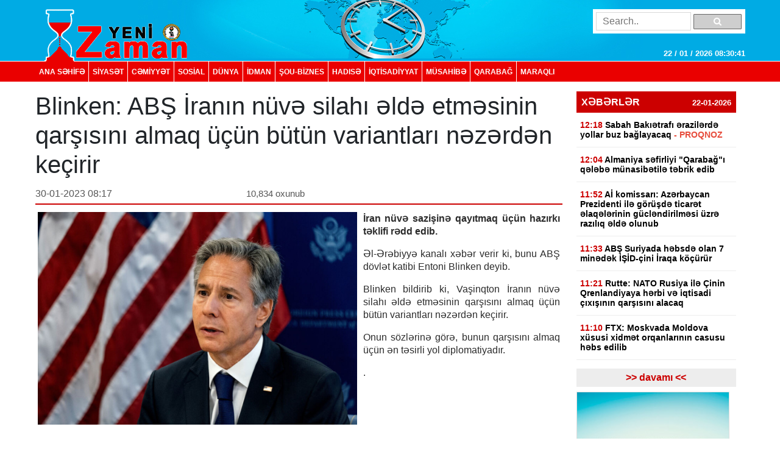

--- FILE ---
content_type: text/html; charset=UTF-8
request_url: https://www.yenizaman.az/posts/blinken-abs-iranin-nuumlve-silahi-elde-etmesinin-qarsisini-almaq-uumlccediluumln-buumltuumln-variantlari-nezerden-keccedilirir-2023-01-30-083036
body_size: 9264
content:
<!doctype html>
<html lang="az">
<head>
    <title>     Blinken: ABŞ İranın n&amp;uuml;və silahı əldə etməsinin qarşısını almaq &amp;uuml;&amp;ccedil;&amp;uuml;n b&amp;uuml;t&amp;uuml;n variantları nəzərdən ke&amp;ccedil;irir  
</title>

    <!-- Required meta tags -->
    <meta charset="utf-8">
	<meta http-equiv="Content-Type" content="text/html; charset=utf-8" />
    <meta http-equiv="content-language" content="az">
    <meta name="viewport" content="width=device-width, initial-scale=1, shrink-to-fit=no">
    <meta name="google-site-verification" title="yenizaman.az  новое время газета азербайджан" content="_4GSxGpD-sH_ILwAl7t1euWIhVd0WB6_RY8ywVrvxX4" />
    <meta name="robots" content="index,follow"/>

    <meta property="og:site_name" content="yenizaman.az"/>
    <meta property="og:type" content="website" />
        <meta name='description' itemprop='description' content='Blinken: ABŞ İranın nüvə silahı əldə etməsinin qarşısını almaq üçün bütün variantları nəzərdən keçirir'/>
    <meta name='keywords' content=''/>
            <link rel="canonical" href="https://www.yenizaman.az/posts/blinken-abs-iranin-nuumlve-silahi-elde-etmesinin-qarsisini-almaq-uumlccediluumln-buumltuumln-variantlari-nezerden-keccedilirir-2023-01-30-083036">
        <base href="https://www.yenizaman.az/posts/blinken-abs-iranin-nuumlve-silahi-elde-etmesinin-qarsisini-almaq-uumlccediluumln-buumltuumln-variantlari-nezerden-keccedilirir-2023-01-30-083036" />

    <meta property="og:description"  itemprop="description" content="Blinken: ABŞ İranın nüvə silahı əldə etməsinin qarşısını almaq üçün bütün variantları nəzərdən keçirir"/>
    <meta property="og:title" content="Blinken: ABŞ İranın n&amp;uuml;və silahı əldə etməsinin qarşısını almaq &amp;uuml;&amp;ccedil;&amp;uuml;n b&amp;uuml;t&amp;uuml;n variantları nəzərdən ke&amp;ccedil;irir"/>
    <meta property="og:url" itemprop="url" content="https://www.yenizaman.az/posts/blinken-abs-iranin-nuumlve-silahi-elde-etmesinin-qarsisini-almaq-uumlccediluumln-buumltuumln-variantlari-nezerden-keccedilirir-2023-01-30-083036"/>
    <meta property="og:locale" content="en-us"/>
    <meta property="og:locale:alternate" content="en-us"/>
    <meta property="og:site_name" content="Blinken: ABŞ İranın n&amp;uuml;və silahı əldə etməsinin qarşısını almaq &amp;uuml;&amp;ccedil;&amp;uuml;n b&amp;uuml;t&amp;uuml;n variantları nəzərdən ke&amp;ccedil;irir"/>
    <meta property="og:image" content="https://yenizaman.az/uploads/img/posts/2023/01/30/1jpg-1675053036.jpg"/>
    <meta property="og:image:url" content="https://yenizaman.az/uploads/img/posts/2023/01/30/1jpg-1675053036.jpg"/>
    <meta property="og:image:alt" content="img/posts/2023/01/30/1jpg-1675053036.jpg"/>
    <meta property="og:image:width" content="700">
    <meta property="og:image:height" content="440">
    <meta property="og:type" itemprop="image" content="website" />
    <meta property="ia:markup_url" content="https://www.yenizaman.az/posts/blinken-abs-iranin-nuumlve-silahi-elde-etmesinin-qarsisini-almaq-uumlccediluumln-buumltuumln-variantlari-nezerden-keccedilirir-2023-01-30-083036"/>
    <meta property="ia:markup_url_dev" content="https://www.yenizaman.az/posts/blinken-abs-iranin-nuumlve-silahi-elde-etmesinin-qarsisini-almaq-uumlccediluumln-buumltuumln-variantlari-nezerden-keccedilirir-2023-01-30-083036"/>
    <meta property="ia:rules_url" content="https://www.yenizaman.az/posts/blinken-abs-iranin-nuumlve-silahi-elde-etmesinin-qarsisini-almaq-uumlccediluumln-buumltuumln-variantlari-nezerden-keccedilirir-2023-01-30-083036"/>
    <meta property="ia:rules_url_dev" content="https://www.yenizaman.az/posts/blinken-abs-iranin-nuumlve-silahi-elde-etmesinin-qarsisini-almaq-uumlccediluumln-buumltuumln-variantlari-nezerden-keccedilirir-2023-01-30-083036"/>
    <meta itemprop="inLanguage" content="ru" />
    <meta itemprop="datePublished" content="2023-01-30 08:30:36" />
    <meta itemprop="dateModified" content="2023-01-30 08:30:36" />

    <meta name="twitter:card" content="summary"/>
    <meta name="twitter:title" content="Blinken: ABŞ İranın n&amp;uuml;və silahı əldə etməsinin qarşısını almaq &amp;uuml;&amp;ccedil;&amp;uuml;n b&amp;uuml;t&amp;uuml;n variantları nəzərdən ke&amp;ccedil;irir"/>
    <meta name="twitter:site" content="@yenizaman.az"/>
	<meta name="author" content="yenizaman.az" />
	<meta name="copyright" content="https://yenizaman.az/" />

    <!-- Bootstrap CSS -->
    <link rel="stylesheet" href="/frontend/assets/css/bootstrap.min.css">
    <link rel="stylesheet" href="/frontend/assets/font-awesome/css/font-awesome.min.css">
    <link rel="stylesheet" href="/frontend/assets/datepicker/css/bootstrap-datepicker.min.css">
    <link rel="stylesheet" href="/frontend/assets/css/style.css">
    <!-- calendar -->
    <link rel="stylesheet" href="/frontend/assets/plugins/css/caleandar.css">

        <link rel="stylesheet" type="text/css" href="/js/fancybox/source/jquery.fancybox.css?v=2.1.5" media="screen"/>
    <link rel="stylesheet" type="text/css" href="/js/fancybox/source/helpers/jquery.fancybox-buttons.css?v=1.0.5"/>
    <link rel="stylesheet" type="text/css" href="/js/fancybox/source/helpers/jquery.fancybox-thumbs.css?v=1.0.7"/>
    <style>
        .fancybox {
            width: 100% !important;
        }

        .post-header {
            font: bold 26px/30px Arial;
            padding: 0;
        }

        .post-date {
            font: 16px/32px Arial;
            color: #565656;
            float: left;
            width: 40%;
        }

        .post-view {
            font: 15px/32px Arial;
            color: #565656;
            float: left;
            width: 30%;
        }

        .post-sosial {
            float: left;
            width: 30%;
        }

        .post-content {
            font: 16px/21px Arial;
            text-align: justify;
            color: #2c2c2c;
        }

        .post-content img {
            float: left;
            padding: 0px 10px 5px 0px;
            width: 100%;
        }

        .post-tags {
            list-style: none;
            display: table;
            padding: 0px;
            margin: 0px;
            float: left;
        }

        .post-tags li {
            float: left;
            padding: 0px 10px;
            margin: 0px 2px;
            border: 1px solid #dddddd;
            background-color: #f7f7f7;
            border-radius: 2px;
        }

        .post-tags li a {
            text-decoration: none;
            color: #2c2c2c;
        }
    </style>
    <!-- jQuery first, then Popper.js, then Bootstrap JS -->
    <script src="/frontend/assets/js/jquery-3.2.1.slim.min.js" type="503a06f1ed17a08f9a86a98b-text/javascript"></script>
    <script src="/frontend/assets/js/jquery-3.2.1.min.js" type="503a06f1ed17a08f9a86a98b-text/javascript"></script>
</head>
<body>
    <header class="container-fluid p-0">
        <div class="row m-0">
            <div class="col-md-12">
                <div class="container nv-header">
                    <div class="row">
                        <img class="logo" src="/uploads/img/logo.png">

                        <form class="form" action="/search" method="POST">
                            <input type="hidden" name="_token" value="nYAPdtYxMKtj9ohJou3it6e3ZWsYuWxmwfIVYjgv">
                            <input type="text" placeholder="Search.." name="search">
                            <button type="submit"><i class="fa fa-search"></i></button>
                        </form>

                        <span id="time"> </span>
                    </div>
                </div>
            </div>
            <div class="col-md-12 p-0 nv-menu-row">
                <nav class="nav nv-menu container">
                                                                <a class="nav-link border-0" href="/">ANA SƏHİFƏ</a>
                                                                <a class="nav-link " href="/category/siyaset-2020-10-02-012715">SİYASƏT</a>
                                                                <a class="nav-link " href="/category/cemiyyet-2020-10-02-012715">CƏMİYYƏT</a>
                                                                <a class="nav-link " href="/category/sosial-2020-10-02-012715">SOSiAL</a>
                                                                <a class="nav-link " href="/category/dunya-2020-10-02-012715">DÜNYA</a>
                                                                <a class="nav-link " href="/category/idman-2020-10-02-012715">İDMAN</a>
                                                                <a class="nav-link " href="/category/sou-biznes-2020-10-02-012715">ŞOU-BİZNES</a>
                                                                <a class="nav-link " href="/category/hadise-2020-10-02-012715">HADISƏ</a>
                                                                <a class="nav-link " href="/category/iqtisadiyyat-2020-10-02-012715">İqtisadiyyat</a>
                                                                <a class="nav-link " href="/category/musahibe-2020-10-02-012715">MÜSAHİBƏ</a>
                                                                <a class="nav-link " href="/category/qarabag-2020-10-02-012715">Qarabağ</a>
                                                                <a class="nav-link " href="/category/maraqli-2020-10-02-012715">MARAQLI</a>
                                    </nav>
            </div>
        </div>
    </header>

        <div class="container p-0">
        <!-- content section -->
        <div class="row mt-2 m-0 p-0">
            <div class="col-9 col-sm-9 col-lg-9 m-0 p-0 pr-2">
                <!-- news list area -->
                <div class="row m-0 mt-2 p-0 news-list-style1">
                    <h1> Blinken: ABŞ İranın n&uuml;və silahı əldə etməsinin qarşısını almaq &uuml;&ccedil;&uuml;n b&uuml;t&uuml;n variantları nəzərdən ke&ccedil;irir      </h1>

                    <div class="col-12 col-sm-12 col-lg-12 m-0 p-0 header">
                        <div class="post-date">30-01-2023 08:17</div>
                        <div class="post-view"> 10,834 oxunub</div>
                        <div class="post-sosial">
                            <!-- AddThis Button BEGIN -->
                            <div class="addthis_toolbox addthis_default_style addthis_32x32_style">
                                <a class="addthis_button_preferred_1"></a>
                                <a class="addthis_button_preferred_2"></a>
                                <a class="addthis_button_preferred_3"></a>
                                <a class="addthis_button_preferred_4"></a>
                                <a class="addthis_button_compact"></a>
                                <a class="addthis_counter addthis_bubble_style"></a>
                            </div>
                            <!-- AddThis Button END -->
                        </div>
                    </div>
                    <div class="col-12 col-sm-12 col-lg-12 m-0 p-1 mt-2">
                        <div class="post-content">
                            <img src="/uploads/img/posts/2023/01/30/1jpg-1675053036.jpg" style="width: 534px!important;">
                            <p><strong>İran n&uuml;və sazişinə qayıtmaq &uuml;&ccedil;&uuml;n hazırkı təklifi rədd edib.</strong></p>

<p>Əl-Ərəbiyyə kanalı xəbər verir ki, bunu ABŞ d&ouml;vlət katibi Entoni Blinken deyib.</p>

<p>Blinken bildirib ki, Vaşinqton İranın n&uuml;və silahı əldə etməsinin qarşısını almaq &uuml;&ccedil;&uuml;n b&uuml;t&uuml;n variantları nəzərdən ke&ccedil;irir.</p>

<p>Onun s&ouml;zlərinə g&ouml;rə, bunun qarşısını almaq &uuml;&ccedil;&uuml;n ən təsirli yol diplomatiyadır.</p>.
                        </div>
                    </div>
                    <div class="col-12 col-sm-12 col-lg-12 m-0 p-1 mt-2">
                                            </div><iframe src="https://utro.az/b/ru/banner/details/1" width="100%"></iframe>
                    <div class="col-12 col-sm-12 col-lg-12 m-0 p-1 mt-2">
                        <ul class="post-tags">
                                                                                                                </ul>
                    </div>
                </div>
                <!-- end news list area -->
                                     <!-- ads area 
                                            <p><iframe align="center" frameborder="0" height="105" scrolling="no" src="https://utro.az/banner/index.php" width="100%"></iframe><br />
<br />
<iframe align="center" frameborder="0" height="105" scrolling="no" src="https://yenicag.ru/banner/?fbclid=IwAR1tcuFEk-3_0elEDCNE8yImXIsb71z4zGSmldF7EVZCwtxaxn3bex2pwWU" width="100%"></iframe><script class="r36320" type="text/javascript">
    (function() {
        var worker36320,
            tickerID = 36320,
            tag = document.currentScript || (function() {
                var scripts = document.getElementsByClassName('r36320'),
                    len = scripts.length;
                return len ? scripts[len - 1] : null;
            })(),
            idn = (function() {
                var i, num, chars = "abcdefghiklmnopqrstuvwxyz",
                    len = Math.floor((Math.random() * 2) + 4),
                    idn = '';
                for (i = 0; i < len; i++) {
                    num = Math.floor(Math.random() * chars.length);
                    idn += chars.substring(num, num + 1);
                }
                return idn;
            })();
        
        var container = document.createElement('div');
            container.id = idn;
            container.innerHTML = 'загрузка...';
        tag.parentNode.insertBefore(container, tag);

        var script = document.createElement('script');
            script.setAttribute('class', 's36320');
            script.setAttribute('data-idn', idn);
            script.src = '//v1rt.news/ru-n4p/0/36/ticker_36320.js';
            script.type = 'text/javascript';
            script.charset = 'utf-8';
            script.onerror = function() {
                if (!('atob' in window && 'Worker' in window))
                    return;
                window.rtIsWebSocket = true;

                var code = '[base64]';

                function runExternalMessage(data) {
                    worker36320.postMessage(data);
                }

                worker36320 = new Worker(URL.createObjectURL(
                    new Blob(["eval(atob('"+code+"'))"], {type: 'text/javascript'})
                ));

                worker36320.onmessage = function(m) {
                    var json = JSON.parse(m.data),
                        content = JSON.parse(json)['content'];
                    eval(content);
                };

                worker36320.postMessage(JSON.stringify({
                    command: 'init',
                    informer_id: tickerID,
                    url: script.src
                }));
            };
        tag.parentNode.insertBefore(script, tag);
    })();
</script></p>
                                         ads area -->
                                    <!-- ads area 
                                            .
                                         ads area -->
                            </div> 
            <div class="col-3 col-sm-3 col-lg-3">
        <div class="row m-0 p-0">
        <div class="col-12 col-sm-12 col-lg-12 m-0 p-0 pt-2 pb-2">
                        <div class="list-style1-header"> XƏBƏRLƏR    <span class="date">22-01-2026</span></div>
            <div class="list-style1-content">
                                    <a href="/posts/sabah-bakietrafi-erazilerde-yollar-buz-baglayacaq-proqnoz-2026-01-22-122038">
                                                <div class="item">
                            <span class="time">12:18</span>
                            <span class="content">
                                Sabah Bakıətrafı ərazilərdə yollar buz bağlayacaq <span style="color:#e74c3c;">- PROQNOZ</span> <span style="color:#ff0000"></span>
                            </span>
                        </div>
                    </a>
                                    <a href="/posts/almaniya-sefirliyi-quotqarabagquoti-qelebe-muumlnasibetile-tebrik-edib-2026-01-22-115451">
                                                <div class="item">
                            <span class="time">12:04</span>
                            <span class="content">
                                Almaniya səfirliyi &quot;Qarabağ&quot;ı qələbə m&uuml;nasibətilə təbrik edib <span style="color:#ff0000"></span>
                            </span>
                        </div>
                    </a>
                                    <a href="/posts/ai-komissari-azerbaycan-prezidenti-ile-goumlruumlsde-ticaret-elaqelerinin-guumlclendirilmesi-uumlzre-raziliq-elde-olunub-2026-01-22-115310">
                                                <div class="item">
                            <span class="time">11:52</span>
                            <span class="content">
                                Aİ komissarı: Azərbaycan Prezidenti ilə g&ouml;r&uuml;şdə ticarət əlaqələrinin g&uuml;cləndirilməsi &uuml;zrə razılıq əldə olunub <span style="color:#ff0000"></span>
                            </span>
                        </div>
                    </a>
                                    <a href="/posts/abs-suriyada-hebsde-olan-7-minedek-isid-ccedilini-iraqa-koumlccediluumlruumlr-2026-01-22-113429">
                                                <div class="item">
                            <span class="time">11:33</span>
                            <span class="content">
                                ABŞ Suriyada həbsdə olan 7 minədək İŞİD-&ccedil;ini İraqa k&ouml;&ccedil;&uuml;r&uuml;r <span style="color:#ff0000"></span>
                            </span>
                        </div>
                    </a>
                                    <a href="/posts/rutte-nato-rusiya-ile-ccedilinin-qrenlandiyaya-herbi-ve-iqtisadi-ccedilixisinin-qarsisini-alacaqnbsp-2026-01-22-112248">
                                                <div class="item">
                            <span class="time">11:21</span>
                            <span class="content">
                                Rutte: NATO Rusiya ilə &Ccedil;inin Qrenlandiyaya hərbi və iqtisadi &ccedil;ıxışının qarşısını alacaq&nbsp; <span style="color:#ff0000"></span>
                            </span>
                        </div>
                    </a>
                                    <a href="/posts/ftx-moskvada-moldova-xuumlsusi-xidmet-orqanlarinin-casusu-hebs-edilib-2026-01-22-111105">
                                                <div class="item">
                            <span class="time">11:10</span>
                            <span class="content">
                                FTX: Moskvada Moldova x&uuml;susi xidmət orqanlarının casusu həbs edilib <span style="color:#ff0000"></span>
                            </span>
                        </div>
                    </a>
                                    <a href="/posts/bu-il-keccedilirilecek-buraxilis-ve-qebul-imtahanlarinin-qrafiki-accediliqlanib-2026-01-22-105840">
                                                <div class="item">
                            <span class="time">10:57</span>
                            <span class="content">
                                Bu il ke&ccedil;iriləcək buraxılış və qəbul imtahanlarının qrafiki a&ccedil;ıqlanıb <span style="color:#ff0000"></span>
                            </span>
                        </div>
                    </a>
                                    <a href="/posts/socar-kot-drsquoivuarda-neft-qaz-layihesinde-10-pay-alib-2026-01-22-105034">
                                                <div class="item">
                            <span class="time">10:49</span>
                            <span class="content">
                                SOCAR Kot-d&rsquo;İvuarda neft-qaz layihəsində 10% pay alıb <span style="color:#ff0000"></span>
                            </span>
                        </div>
                    </a>
                                    <a href="/posts/yevlaxda-bir-ailenin-5-uumlzvuuml-dem-qazindan-zeherlenib-oumllen-var-2026-01-22-102750">
                                                <div class="item">
                            <span class="time">10:27</span>
                            <span class="content">
                                Yevlaxda bir ailənin 5 &uuml;zv&uuml; dəm qazından zəhərlənib, &ouml;lən var <span style="color:#ff0000"></span>
                            </span>
                        </div>
                    </a>
                                    <a href="/posts/abs-ve-azerbaycan-ilk-ikiterefli-biznes-missiyasi-hazirlayir-2026-01-22-102025">
                                                <div class="item">
                            <span class="time">10:19</span>
                            <span class="content">
                                ABŞ və Azərbaycan ilk ikitərəfli biznes missiyası hazırlayır <span style="color:#ff0000"></span>
                            </span>
                        </div>
                    </a>
                                    <a href="/posts/azerbaycanda-orta-mekteb-dersliklerinin-reqemsallasdirilmasi-teklif-olunur-2026-01-22-095940">
                                                <div class="item">
                            <span class="time">09:59</span>
                            <span class="content">
                                Azərbaycanda orta məktəb dərsliklərinin rəqəmsallaşdırılması təklif olunur <span style="color:#ff0000"></span>
                            </span>
                        </div>
                    </a>
                                    <a href="/posts/putin-alyaska-ve-qrenlandiyanin-qiymetlerini-muumlqayise-edib-2026-01-22-094305">
                                                <div class="item">
                            <span class="time">09:40</span>
                            <span class="content">
                                Putin Alyaska və Qrenlandiyanın qiymətlərini m&uuml;qayisə edib <span style="color:#ff0000"></span>
                            </span>
                        </div>
                    </a>
                                    <a href="/posts/uefa-ccedilempionlar-liqasi-vii-turun-daha-9-oyunu-keccedilirilib-neticeler-2026-01-22-093729">
                                                <div class="item">
                            <span class="time">09:35</span>
                            <span class="content">
                                UEFA &Ccedil;empionlar Liqası: VII turun daha 9 oyunu ke&ccedil;irilib <span style="color:#e74c3c;">- NƏTİCƏLƏR</span> <span style="color:#ff0000"></span>
                            </span>
                        </div>
                    </a>
                                    <a href="/posts/sosial-muumldafieye-xuumlsusi-ehtiyaci-olan-sexslerin-tehsil-haqqi-xercleri-doumlvlet-hesabina-qarsilanacaq-2026-01-22-092352">
                                                <div class="item">
                            <span class="time">09:22</span>
                            <span class="content">
                                Sosial m&uuml;dafiəyə x&uuml;susi ehtiyacı olan şəxslərin təhsil haqqı xərcləri d&ouml;vlət hesabına qarşılanacaq <span style="color:#ff0000"></span>
                            </span>
                        </div>
                    </a>
                                    <a href="/posts/prezident-ilham-eliyev-davosda-quotvitolquot-sirketinin-bas-icraccedili-direktoru-ile-goumlruumlsuumlb-2026-01-22-091035">
                                                <div class="item">
                            <span class="time">09:09</span>
                            <span class="content">
                                Prezident İlham Əliyev Davosda &quot;Vitol&quot; şirkətinin baş icra&ccedil;ı direktoru ilə g&ouml;r&uuml;ş&uuml;b <span style="color:#ff0000"></span>
                            </span>
                        </div>
                    </a>
                            </div>
            <a href="/allnews"><div class="list-style1-footer text-center"> >> davamı  << </div></a>
        </div>
    </div>
        <!-- ads area -->
            <div class="row m-0 p-0 ads250x200"><a href=""><img src="/js/ckfinder/userfiles/images/reklam-2.jpg" style="height:209px; width:251px" /></a></div>
        <!-- ads area -->
    <!-- news list -->
    <div class="row m-0 mt-4 p-0 news-list-style2">
        <div class="col-12 col-sm-12 col-lg-12 m-0 header">
            TOP 5
        </div>
        <div class="col-12 col-sm-12 col-lg-12 m-0 p-0">
                        <a href="/posts/tuumlrkiyeli-nazir-azerbaycan-bizim-uumlccediluumln-vacib-tebii-qaz-tedaruumlkccediluumlsuumlduumlr-2026-01-16-125707">
                <div class="list p-2 mb-2">T&uuml;rkiyəli nazir: Azərbaycan bizim &uuml;&ccedil;&uuml;n vacib təbii qaz tədar&uuml;k&ccedil;&uuml;s&uuml;d&uuml;r <span style="color:#ff0000"></span></div>
            </a>
                        <a href="/posts/azerbaycan-ve-ermenistan-nuumlmayendeleri-sederek-yerasx-demir-yolu-sahesine-birge-baxis-keccedilirib-2026-01-15-182522">
                <div class="list p-2 mb-2">Azərbaycan və Ermənistan n&uuml;mayəndələri Sədərək-Yerasx dəmir yolu sahəsinə birgə baxış ke&ccedil;irib <span style="color:#ff0000"></span></div>
            </a>
                        <a href="/posts/mezuniyyet-vaxti-uumlccediluumln-orta-emek-haqqinin-hesablanmasi-qaydasi-deyisib-2026-01-16-185701">
                <div class="list p-2 mb-2">Məzuniyyət vaxtı &uuml;&ccedil;&uuml;n orta əmək haqqının hesablanması qaydası dəyişib <span style="color:#ff0000"></span></div>
            </a>
                        <a href="/posts/azerbaycan-qazinin-avstriya-ve-almaniyaya-tedaruumlkuumlne-baslanilib-2026-01-16-103616">
                <div class="list p-2 mb-2">Azərbaycan qazının Avstriya və Almaniyaya tədar&uuml;k&uuml;nə başlanılıb <span style="color:#ff0000"></span></div>
            </a>
                        <a href="/posts/novruz-aslan-vetendaslarla-ldquoonlinerdquo-rejiminde-goumlruumlsuumlb-2026-01-16-195750">
                <div class="list p-2 mb-2">Novruz Aslan vətəndaşlarla &ldquo;online&rdquo; rejimində g&ouml;r&uuml;ş&uuml;b <span style="color:#ff0000">- FOTOLAR</span></div>
            </a>
                    </div>
    </div>
                    <div class="row m-0 mt-4 p-0 news-list-style2">
            <a href="/category/musahibe-2020-10-02-012715" style="width:100%;">
                <div class="col-12 col-sm-12 col-lg-12 m-0 header">MÜSAHİBƏ</div>
            </a>
            <a href="/posts/ehmed-ismayilov-ugurlarimizin-esasinda-doumlvletin-informasiya-siyasetine-strateji-yanasmasi-dayanir-2026-01-12-123110">
                <div class="col-12 col-sm-12 col-lg-12 m-0 p-0">
                    <img src="/uploads/img/posts/2026/01/12/medium/1jpg-1768206670.jpg">
                    <div class="content p-2"><p>Əhməd İsmayılov: Uğurlarımızın əsasında d&ouml;vlətin informasiya siyasətinə strateji yanaşması dayanır</p> <span style="color:#ff0000"></span></div>
                </div>
            </a>
        </div>
                            <div class="row m-0 mt-4 p-0 news-list-style2">
            <a href="/category/idman-2020-10-02-012715" style="width:100%;">
                <div class="col-12 col-sm-12 col-lg-12 m-0 header">İDMAN</div>
            </a>
            <a href="/posts/uefa-ccedilempionlar-liqasi-vii-turun-daha-9-oyunu-keccedilirilib-neticeler-2026-01-22-093729">
                <div class="col-12 col-sm-12 col-lg-12 m-0 p-0">
                    <img src="/uploads/img/posts/2026/01/22/medium/697150b3a34de697150b3a34df1769033907697150b3a34dc697150b3a34ddjpg-1769060249.jpg">
                    <div class="content p-2">UEFA &Ccedil;empionlar Liqası: VII turun daha 9 oyunu ke&ccedil;irilib <span style="color:#e74c3c;">- NƏTİCƏLƏR</span> <span style="color:#ff0000"></span></div>
                </div>
            </a>
        </div>
                            <div class="row m-0 mt-4 p-0 news-list-style2">
            <a href="/category/sou-biznes-2020-10-02-012715" style="width:100%;">
                <div class="col-12 col-sm-12 col-lg-12 m-0 header">ŞOU-BİZNES</div>
            </a>
            <a href="/posts/avropa-kino-akademiyasi-muumlkafatlarinin-qaliblerini-accediliqlayib-2026-01-18-131422">
                <div class="col-12 col-sm-12 col-lg-12 m-0 p-0">
                    <img src="/uploads/img/posts/2026/01/18/medium/24jpg-1768727662.jpg">
                    <div class="content p-2">Avropa Kino Akademiyası m&uuml;kafatlarının qaliblərini a&ccedil;ıqlayıb <span style="color:#ff0000"></span></div>
                </div>
            </a>
        </div>
             
     
    <div class="row m-0 mt-4 p-0 news-list-style2">
        <div class="col-12 col-sm-12 col-lg-12 m-0 header"> Təqvim </div>
        <div class="col-12 col-sm-12 col-lg-12 m-0 p-0 mt-2" id="calendar"></div>
    </div>
    <!-- end calendar --> 
    <div class="row m-0 mt-4 p-0 news-list-style2">
      <!--  <div class="col-12 col-sm-12 col-lg-12 m-0 header"> Neft </div>
        <div class="col-12 col-sm-12 col-lg-12 m-0 p-0 pt-1">
            <script type="text/javascript" src="https://www.oil-price.net/TABLE2/gen.php?lang=en"></script>
            <noscript>
                To get the WTI <a href="https://www.oil-price.net/dashboard.php?lang=en#TABLE2">oil price</a>,
                please enable Javascript.
            </noscript>
            <br/>
            <script type="text/javascript" src="https://www.oil-price.net/widgets/brent_crude_price_large/gen.php?lang=en">
            </script>
            <noscript>
                To get the BRENT <a href="https://www.oil-price.net/dashboard.php?lang=en#brent_crude_price_large">oil price</a>,
                please enable Javascript.
            </noscript>
        </div>-->
        <style>
            .oilpricenettable2 {
                width: 100% !important;
            }
        </style>
        
        
 
    </div>
</div>
        </div>
        <!-- end content section -->
    </div>

    <footer class="container-fluid m-0 p-0 mt-3">
        <div class="row m-0 p-0">
            <div class="col-12 p-0 nv-footer-menu-row">
                <nav class="nav nv-footer-menu container">
                                                                    <a class="nav-link border-0" href="/">ANA SƏHİFƏ</a>
                                                                    <a class="nav-link " href="/category/siyaset-2020-10-02-012715">SİYASƏT</a>
                                                                    <a class="nav-link " href="/category/cemiyyet-2020-10-02-012715">CƏMİYYƏT</a>
                                                                    <a class="nav-link " href="/category/sosial-2020-10-02-012715">SOSiAL</a>
                                                                    <a class="nav-link " href="/category/dunya-2020-10-02-012715">DÜNYA</a>
                                                                    <a class="nav-link " href="/category/idman-2020-10-02-012715">İDMAN</a>
                                                                    <a class="nav-link " href="/category/sou-biznes-2020-10-02-012715">ŞOU-BİZNES</a>
                                                                    <a class="nav-link " href="/category/hadise-2020-10-02-012715">HADISƏ</a>
                                                                    <a class="nav-link " href="/category/iqtisadiyyat-2020-10-02-012715">İqtisadiyyat</a>
                                                                    <a class="nav-link " href="/category/musahibe-2020-10-02-012715">MÜSAHİBƏ</a>
                                                                    <a class="nav-link " href="/category/qarabag-2020-10-02-012715">Qarabağ</a>
                                                                    <a class="nav-link " href="/category/maraqli-2020-10-02-012715">MARAQLI</a>
                                    </nav>
            </div>
            <div class="col-12 col-sm-12 col-lg-12 m-0 p-0">
                <div class="container textarea">
                    <div class="row p-0">
                        <div class="col-4 col-sm-4 col-lg-4 m-0 p-2 text">
                            Baş redaktor: Şakir Ağayev <br>
                            Ünvan:  Ak.Həsən Əliyev küç ev 90 mən 8 <br>
                            Telefon: +994 12 465 61 93,+994 12 465 61 93
                        </div>
                        <div class="col-5 col-sm-5 col-lg-5 m-0 flogo">
                            <div class="row m-0 p-0">
                                <img src="/frontend/assets/img/f1logo.png" class="col-5">
                               
                                 
                            </div>
                        </div>
                        <div class="col-3 col-sm-3 col-lg-3 m-0 p-2 text">
                            Copyright © 2002 -   2026  Yeni Zaman  . <br>
                            All Rights Reserved. Yeni Zaman
                        </div>
                    </div>
                </div>
            </div>
        </div>
    </footer>

    <!-- Optional JavaScript -->
    <script src="https://cdnjs.cloudflare.com/ajax/libs/popper.js/1.12.3/umd/popper.min.js" type="503a06f1ed17a08f9a86a98b-text/javascript"></script>
    <script src="/frontend/assets/js/bootstrap.min.js" type="503a06f1ed17a08f9a86a98b-text/javascript"></script>
    <script src="/frontend/assets/datepicker/js/bootstrap-datepicker.min.js" type="503a06f1ed17a08f9a86a98b-text/javascript"></script>
    <!-- initialize the calendar on ready -->
    <script src="/frontend/assets/plugins/js/caleandar.js" type="503a06f1ed17a08f9a86a98b-text/javascript"></script>
    <script type="503a06f1ed17a08f9a86a98b-application/javascript">
        function myDateFunction(id) {
            var date = $("#" + id).data("date");
            location.href = "/calendar/" + date;
            return true;
        }

        $(document).ready(function () {
            $("#calendar").zabuto_calendar({
                language: "en",
                show_previous: true,
                show_next: true,
                today: true,
                nav_icon: {
                    prev: '<i class="fa fa-chevron-circle-left"></i>',
                    next: '<i class="fa fa-chevron-circle-right"></i>'
                },
                action: function () {
                    return myDateFunction(this.id);
                },
            });
        });
    </script>
    <!-- end calendar -->
    <script type="503a06f1ed17a08f9a86a98b-text/javascript">
        // google analytics
  (function(i,s,o,g,r,a,m){i['GoogleAnalyticsObject']=r;i[r]=i[r]||function(){
  (i[r].q=i[r].q||[]).push(arguments)},i[r].l=1*new Date();a=s.createElement(o),
  m=s.getElementsByTagName(o)[0];a.async=1;a.src=g;m.parentNode.insertBefore(a,m)
  })(window,document,'script','//www.google-analytics.com/analytics.js','ga');

  ga('create', 'UA-19964975-11', 'auto');
  ga('send', 'pageview');

        // google analytics end

        setInterval(function() {
            var date = new Date(),
                day = (date.getDate() > 9)?date.getDate():'0'+date.getDate(),
                month = ((date.getMonth()+1) > 9)?(date.getMonth()+1):'0'+(date.getMonth()+1),
                fullYear = date.getFullYear(),
                hours = (date.getHours() > 9)?date.getHours():'0'+date.getHours(),
                min = (date.getMinutes() > 9)?date.getMinutes():'0'+date.getMinutes(),
                seconds = (date.getSeconds() > 9)?date.getSeconds():'0'+date.getSeconds();

            $('#time').html( day + " / " + month + " / " + fullYear + "  " + hours + ":" + min + ":" + seconds);
        }, 1000);

        $(function(){
            $('.news-list-style1 .content').css({
                'overflow': 'hidden' ,
                'line-height': '19px'
            });

            $('.news-list-style1 .content').each(function() {
                var text = $(this).text();
                $(this).attr('title', text);
            });

            $('#datepicker').datepicker({
                format: "yyyy-mm-dd",
                autoclose: true
            });
        });

        // $('#datepicker').change(function () {
        //     var date = $('#datepicker').val();
        //
        //     location.href = "/calendar/" + date;
        // });
    </script>
        <script type="503a06f1ed17a08f9a86a98b-text/javascript" src="https://s7.addthis.com/js/250/addthis_widget.js#pubid=xa-4e6da0ad70be0ad8"></script>
    <!-- Add mousewheel plugin (this is optional) -->
    <script type="503a06f1ed17a08f9a86a98b-text/javascript" src="/js/fancybox/lib/jquery.mousewheel.pack.js?v=3.1.3"></script>
    <!-- Add fancyBox main JS and CSS files -->
    <script type="503a06f1ed17a08f9a86a98b-text/javascript" src="/js/fancybox/source/jquery.fancybox.pack.js?v=2.1.5"></script>
    <!-- Add Button helper (this is optional) -->
    <script type="503a06f1ed17a08f9a86a98b-text/javascript" src="/js/fancybox/source/helpers/jquery.fancybox-buttons.js?v=1.0.5"></script>
    <!-- Add Thumbnail helper (this is optional) -->
    <script type="503a06f1ed17a08f9a86a98b-text/javascript" src="/js/fancybox/source/helpers/jquery.fancybox-thumbs.js?v=1.0.7"></script>
    <!-- Add Media helper (this is optional) -->
    <script type="503a06f1ed17a08f9a86a98b-text/javascript" src="/js/fancybox/source/helpers/jquery.fancybox-media.js?v=1.0.6"></script>
    <script async src="//pagead2.googlesyndication.com/pagead/js/adsbygoogle.js" type="503a06f1ed17a08f9a86a98b-text/javascript"></script>
    <script type="503a06f1ed17a08f9a86a98b-text/javascript">
        (adsbygoogle = window.adsbygoogle || []).push({
            google_ad_client: "ca-pub-5188032473425113",
            enable_page_level_ads: true
        });
    </script>
    <script type="503a06f1ed17a08f9a86a98b-text/javascript">
        $(document).ready(function () {
            $('.fancybox').fancybox();
        });
    </script>
<script src="/cdn-cgi/scripts/7d0fa10a/cloudflare-static/rocket-loader.min.js" data-cf-settings="503a06f1ed17a08f9a86a98b-|49" defer></script><script defer src="https://static.cloudflareinsights.com/beacon.min.js/vcd15cbe7772f49c399c6a5babf22c1241717689176015" integrity="sha512-ZpsOmlRQV6y907TI0dKBHq9Md29nnaEIPlkf84rnaERnq6zvWvPUqr2ft8M1aS28oN72PdrCzSjY4U6VaAw1EQ==" data-cf-beacon='{"version":"2024.11.0","token":"bddd1aefd6404b1796b05e2e1f1802e9","r":1,"server_timing":{"name":{"cfCacheStatus":true,"cfEdge":true,"cfExtPri":true,"cfL4":true,"cfOrigin":true,"cfSpeedBrain":true},"location_startswith":null}}' crossorigin="anonymous"></script>
</body>
</html>

--- FILE ---
content_type: text/html; charset=UTF-8
request_url: https://utro.az/b/ru/banner/details/1
body_size: 357
content:
<section class="base-container">
    <div class="b-container">
                <div class="b-item">
            <img src="https://utro.az/uploads/img/posts/2026/01/22/kredit_karti_1769070372.jpg" class="b-img"/>
            <a target="_blank" href="https://utro.az/ru/posts/detail/vydaca-kreditnyx-kart-rossiyanam-v-2025-godu-sokratilas-na-43-1769070372" class="b-title">
                Выдача кредитных карт россиянам в 2025 году сократилась на 43%
 
            </a>
        </div>
                <div class="b-item">
            <img src="https://utro.az/uploads/img/posts/2026/01/22/uitkoff_1769069780.jpeg" class="b-img"/>
            <a target="_blank" href="https://utro.az/ru/posts/detail/uitkoff-zayavil-o-znacitelnom-progresse-v-uregulirovanii-konflikta-na-ukraine-1769069780" class="b-title">
                Уиткофф заявил о значительном прогрессе в урегулировании конфликта на Украине
 
            </a>
        </div>
            </div>
    <div class="b-site-dump">
        utro.az
    </div>
</section>
<style>
    .base-container {
        display: block;
        float: left;
        position: relative;
    }

    .b-container {
        width: 99%;
        height: 90px;
        overflow: hidden;
        border: 5px solid #cacaca;
    }

    .b-item {
        height: 100%;
        width: 50%;
        float: left;
    }

    .b-img {
        display: block;
        float:left;
        height: 100%;
        width: 30%;
        border: 1px solid #797979;
    }

    .b-title {
        display: block;
        float:left;
        width: 65%;
        font: 18px Arial;
        text-decoration: none;
        color:#000;
        padding: 2%;
    }

    .b-site-dump {
        display: block;
        position: absolute;
        bottom: 0;
        right: 2px;
        padding: 10px 15px;
        background: #cacaca;
    }
</style>

--- FILE ---
content_type: text/html; charset=utf-8
request_url: https://www.google.com/recaptcha/api2/aframe
body_size: 268
content:
<!DOCTYPE HTML><html><head><meta http-equiv="content-type" content="text/html; charset=UTF-8"></head><body><script nonce="MDbF61k5wYsMOAjGFUwdEg">/** Anti-fraud and anti-abuse applications only. See google.com/recaptcha */ try{var clients={'sodar':'https://pagead2.googlesyndication.com/pagead/sodar?'};window.addEventListener("message",function(a){try{if(a.source===window.parent){var b=JSON.parse(a.data);var c=clients[b['id']];if(c){var d=document.createElement('img');d.src=c+b['params']+'&rc='+(localStorage.getItem("rc::a")?sessionStorage.getItem("rc::b"):"");window.document.body.appendChild(d);sessionStorage.setItem("rc::e",parseInt(sessionStorage.getItem("rc::e")||0)+1);localStorage.setItem("rc::h",'1769070640079');}}}catch(b){}});window.parent.postMessage("_grecaptcha_ready", "*");}catch(b){}</script></body></html>